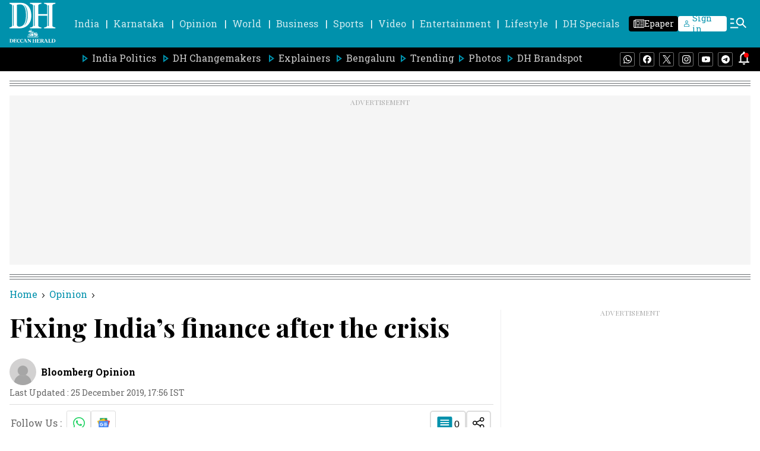

--- FILE ---
content_type: text/html; charset=utf-8
request_url: https://www.google.com/recaptcha/api2/aframe
body_size: 267
content:
<!DOCTYPE HTML><html><head><meta http-equiv="content-type" content="text/html; charset=UTF-8"></head><body><script nonce="UPBNlDYmBmgDh74HGFhCnQ">/** Anti-fraud and anti-abuse applications only. See google.com/recaptcha */ try{var clients={'sodar':'https://pagead2.googlesyndication.com/pagead/sodar?'};window.addEventListener("message",function(a){try{if(a.source===window.parent){var b=JSON.parse(a.data);var c=clients[b['id']];if(c){var d=document.createElement('img');d.src=c+b['params']+'&rc='+(localStorage.getItem("rc::a")?sessionStorage.getItem("rc::b"):"");window.document.body.appendChild(d);sessionStorage.setItem("rc::e",parseInt(sessionStorage.getItem("rc::e")||0)+1);localStorage.setItem("rc::h",'1767856221852');}}}catch(b){}});window.parent.postMessage("_grecaptcha_ready", "*");}catch(b){}</script></body></html>

--- FILE ---
content_type: application/javascript; charset=UTF-8
request_url: https://www.deccanherald.com/cdn-cgi/challenge-platform/h/b/scripts/jsd/88d68f5d5ea3/main.js?
body_size: 4634
content:
window._cf_chl_opt={iUVjo1:'b'};~function(k4,b,e,i,K,z,T,B,x){k4=Q,function(S,F,kH,k3,c,a){for(kH={S:420,F:432,c:494,a:411,M:402,C:486,P:408,O:497,g:398,m:450,X:488},k3=Q,c=S();!![];)try{if(a=parseInt(k3(kH.S))/1*(-parseInt(k3(kH.F))/2)+-parseInt(k3(kH.c))/3*(parseInt(k3(kH.a))/4)+-parseInt(k3(kH.M))/5*(parseInt(k3(kH.C))/6)+parseInt(k3(kH.P))/7+-parseInt(k3(kH.O))/8+-parseInt(k3(kH.g))/9+parseInt(k3(kH.m))/10*(parseInt(k3(kH.X))/11),a===F)break;else c.push(c.shift())}catch(M){c.push(c.shift())}}(k,263886),b=this||self,e=b[k4(424)],i=function(kA,kV,kx,kR,kI,k5,F,c,a){return kA={S:426,F:428},kV={S:433,F:433,c:430,a:433,M:516,C:468,P:468,O:433},kx={S:499},kR={S:482},kI={S:499,F:468,c:460,a:436,M:439,C:436,P:460,O:436,g:439,m:482,X:430,s:482,N:430,d:482,o:430,f:433,W:430,h:460,J:439,G:482,U:430,Z:482,L:430,k0:430,k1:430,k2:516},k5=k4,F=String[k5(kA.S)],c={'h':function(M,kq){return kq={S:412,F:468},M==null?'':c.g(M,6,function(C,k6){return k6=Q,k6(kq.S)[k6(kq.F)](C)})},'g':function(M,C,P,k7,O,X,s,N,o,W,J,G,U,Z,L,k0,k1,k2){if(k7=k5,M==null)return'';for(X={},s={},N='',o=2,W=3,J=2,G=[],U=0,Z=0,L=0;L<M[k7(kI.S)];L+=1)if(k0=M[k7(kI.F)](L),Object[k7(kI.c)][k7(kI.a)][k7(kI.M)](X,k0)||(X[k0]=W++,s[k0]=!0),k1=N+k0,Object[k7(kI.c)][k7(kI.C)][k7(kI.M)](X,k1))N=k1;else{if(Object[k7(kI.P)][k7(kI.O)][k7(kI.g)](s,N)){if(256>N[k7(kI.m)](0)){for(O=0;O<J;U<<=1,Z==C-1?(Z=0,G[k7(kI.X)](P(U)),U=0):Z++,O++);for(k2=N[k7(kI.s)](0),O=0;8>O;U=U<<1.01|1&k2,C-1==Z?(Z=0,G[k7(kI.X)](P(U)),U=0):Z++,k2>>=1,O++);}else{for(k2=1,O=0;O<J;U=k2|U<<1,C-1==Z?(Z=0,G[k7(kI.N)](P(U)),U=0):Z++,k2=0,O++);for(k2=N[k7(kI.d)](0),O=0;16>O;U=U<<1.76|k2&1,C-1==Z?(Z=0,G[k7(kI.o)](P(U)),U=0):Z++,k2>>=1,O++);}o--,o==0&&(o=Math[k7(kI.f)](2,J),J++),delete s[N]}else for(k2=X[N],O=0;O<J;U=k2&1|U<<1,Z==C-1?(Z=0,G[k7(kI.W)](P(U)),U=0):Z++,k2>>=1,O++);N=(o--,o==0&&(o=Math[k7(kI.f)](2,J),J++),X[k1]=W++,String(k0))}if(N!==''){if(Object[k7(kI.h)][k7(kI.C)][k7(kI.J)](s,N)){if(256>N[k7(kI.s)](0)){for(O=0;O<J;U<<=1,Z==C-1?(Z=0,G[k7(kI.W)](P(U)),U=0):Z++,O++);for(k2=N[k7(kI.G)](0),O=0;8>O;U=U<<1.79|k2&1.34,C-1==Z?(Z=0,G[k7(kI.U)](P(U)),U=0):Z++,k2>>=1,O++);}else{for(k2=1,O=0;O<J;U=k2|U<<1,C-1==Z?(Z=0,G[k7(kI.N)](P(U)),U=0):Z++,k2=0,O++);for(k2=N[k7(kI.Z)](0),O=0;16>O;U=1&k2|U<<1.9,C-1==Z?(Z=0,G[k7(kI.L)](P(U)),U=0):Z++,k2>>=1,O++);}o--,o==0&&(o=Math[k7(kI.f)](2,J),J++),delete s[N]}else for(k2=X[N],O=0;O<J;U=k2&1.99|U<<1.01,C-1==Z?(Z=0,G[k7(kI.U)](P(U)),U=0):Z++,k2>>=1,O++);o--,0==o&&J++}for(k2=2,O=0;O<J;U=U<<1|k2&1,Z==C-1?(Z=0,G[k7(kI.k0)](P(U)),U=0):Z++,k2>>=1,O++);for(;;)if(U<<=1,C-1==Z){G[k7(kI.k1)](P(U));break}else Z++;return G[k7(kI.k2)]('')},'j':function(M,k8){return k8=k5,null==M?'':''==M?null:c.i(M[k8(kx.S)],32768,function(C,k9){return k9=k8,M[k9(kR.S)](C)})},'i':function(M,C,P,kk,O,X,s,N,o,W,J,G,U,Z,L,k0,k2,k1){for(kk=k5,O=[],X=4,s=4,N=3,o=[],G=P(0),U=C,Z=1,W=0;3>W;O[W]=W,W+=1);for(L=0,k0=Math[kk(kV.S)](2,2),J=1;k0!=J;k1=G&U,U>>=1,U==0&&(U=C,G=P(Z++)),L|=J*(0<k1?1:0),J<<=1);switch(L){case 0:for(L=0,k0=Math[kk(kV.S)](2,8),J=1;k0!=J;k1=U&G,U>>=1,U==0&&(U=C,G=P(Z++)),L|=J*(0<k1?1:0),J<<=1);k2=F(L);break;case 1:for(L=0,k0=Math[kk(kV.F)](2,16),J=1;k0!=J;k1=G&U,U>>=1,0==U&&(U=C,G=P(Z++)),L|=J*(0<k1?1:0),J<<=1);k2=F(L);break;case 2:return''}for(W=O[3]=k2,o[kk(kV.c)](k2);;){if(Z>M)return'';for(L=0,k0=Math[kk(kV.a)](2,N),J=1;J!=k0;k1=G&U,U>>=1,U==0&&(U=C,G=P(Z++)),L|=J*(0<k1?1:0),J<<=1);switch(k2=L){case 0:for(L=0,k0=Math[kk(kV.a)](2,8),J=1;k0!=J;k1=U&G,U>>=1,0==U&&(U=C,G=P(Z++)),L|=J*(0<k1?1:0),J<<=1);O[s++]=F(L),k2=s-1,X--;break;case 1:for(L=0,k0=Math[kk(kV.S)](2,16),J=1;k0!=J;k1=G&U,U>>=1,0==U&&(U=C,G=P(Z++)),L|=J*(0<k1?1:0),J<<=1);O[s++]=F(L),k2=s-1,X--;break;case 2:return o[kk(kV.M)]('')}if(0==X&&(X=Math[kk(kV.a)](2,N),N++),O[k2])k2=O[k2];else if(s===k2)k2=W+W[kk(kV.C)](0);else return null;o[kk(kV.c)](k2),O[s++]=W+k2[kk(kV.P)](0),X--,W=k2,0==X&&(X=Math[kk(kV.O)](2,N),N++)}}},a={},a[k5(kA.F)]=c.h,a}(),K={},K[k4(476)]='o',K[k4(492)]='s',K[k4(502)]='u',K[k4(471)]='z',K[k4(418)]='n',K[k4(493)]='I',K[k4(457)]='b',z=K,b[k4(501)]=function(S,F,M,C,kg,kO,kP,kc,O,g,X,s,N,o){if(kg={S:443,F:498,c:479,a:443,M:487,C:419,P:455,O:487,g:455,m:512,X:472,s:499,N:452,d:463},kO={S:507,F:499,c:461},kP={S:460,F:436,c:439,a:430},kc=k4,F===null||F===void 0)return C;for(O=E(F),S[kc(kg.S)][kc(kg.F)]&&(O=O[kc(kg.c)](S[kc(kg.a)][kc(kg.F)](F))),O=S[kc(kg.M)][kc(kg.C)]&&S[kc(kg.P)]?S[kc(kg.O)][kc(kg.C)](new S[(kc(kg.g))](O)):function(W,kb,J){for(kb=kc,W[kb(kO.S)](),J=0;J<W[kb(kO.F)];W[J]===W[J+1]?W[kb(kO.c)](J+1,1):J+=1);return W}(O),g='nAsAaAb'.split('A'),g=g[kc(kg.m)][kc(kg.X)](g),X=0;X<O[kc(kg.s)];s=O[X],N=v(S,F,s),g(N)?(o=N==='s'&&!S[kc(kg.N)](F[s]),kc(kg.d)===M+s?P(M+s,N):o||P(M+s,F[s])):P(M+s,N),X++);return C;function P(W,J,kF){kF=Q,Object[kF(kP.S)][kF(kP.F)][kF(kP.c)](C,J)||(C[J]=[]),C[J][kF(kP.a)](W)}},T=k4(500)[k4(485)](';'),B=T[k4(512)][k4(472)](T),b[k4(446)]=function(S,F,kX,ke,M,C,P,O){for(kX={S:489,F:499,c:499,a:407,M:430,C:400},ke=k4,M=Object[ke(kX.S)](F),C=0;C<M[ke(kX.F)];C++)if(P=M[C],P==='f'&&(P='N'),S[P]){for(O=0;O<F[M[C]][ke(kX.c)];-1===S[P][ke(kX.a)](F[M[C]][O])&&(B(F[M[C]][O])||S[P][ke(kX.M)]('o.'+F[M[C]][O])),O++);}else S[P]=F[M[C]][ke(kX.C)](function(g){return'o.'+g})},x=R(),A();function I(S,F,kJ,kh,kW,kf,kz,c,a,M){kJ={S:514,F:413,c:509,a:445,M:421,C:417,P:462,O:509,g:441,m:401,X:475,s:517,N:403,d:405,o:440,f:422,W:422,h:458,J:458,G:448,U:428,Z:515},kh={S:503},kW={S:414,F:414,c:453,a:484},kf={S:517},kz=k4,c=b[kz(kJ.S)],console[kz(kJ.F)](b[kz(kJ.c)]),a=new b[(kz(kJ.a))](),a[kz(kJ.M)](kz(kJ.C),kz(kJ.P)+b[kz(kJ.O)][kz(kJ.g)]+kz(kJ.m)+c.r),c[kz(kJ.X)]&&(a[kz(kJ.s)]=5e3,a[kz(kJ.N)]=function(kY){kY=kz,F(kY(kf.S))}),a[kz(kJ.d)]=function(kv){kv=kz,a[kv(kW.S)]>=200&&a[kv(kW.F)]<300?F(kv(kW.c)):F(kv(kW.a)+a[kv(kW.S)])},a[kz(kJ.o)]=function(kE){kE=kz,F(kE(kh.S))},M={'t':H(),'lhr':e[kz(kJ.f)]&&e[kz(kJ.W)][kz(kJ.h)]?e[kz(kJ.f)][kz(kJ.J)]:'','api':c[kz(kJ.X)]?!![]:![],'payload':S},a[kz(kJ.G)](i[kz(kJ.U)](JSON[kz(kJ.Z)](M)))}function A(Q2,Q1,kL,kB,S,F,c,a,M){if(Q2={S:514,F:475,c:425,a:449,M:483,C:480,P:510,O:510},Q1={S:425,F:449,c:510},kL={S:409},kB=k4,S=b[kB(Q2.S)],!S)return;if(!n())return;(F=![],c=S[kB(Q2.F)]===!![],a=function(kr,C){if(kr=kB,!F){if(F=!![],!n())return;C=y(),I(C.r,function(P){D(S,P)}),C.e&&V(kr(kL.S),C.e)}},e[kB(Q2.c)]!==kB(Q2.a))?a():b[kB(Q2.M)]?e[kB(Q2.M)](kB(Q2.C),a):(M=e[kB(Q2.P)]||function(){},e[kB(Q2.O)]=function(ky){ky=kB,M(),e[ky(Q1.S)]!==ky(Q1.F)&&(e[ky(Q1.c)]=M,a())})}function Y(S,F,kD,kQ){return kD={S:423,F:423,c:460,a:505,M:439,C:407,P:437},kQ=k4,F instanceof S[kQ(kD.S)]&&0<S[kQ(kD.F)][kQ(kD.c)][kQ(kD.a)][kQ(kD.M)](F)[kQ(kD.C)](kQ(kD.P))}function k(Q4){return Q4='open,location,Function,document,readyState,fromCharCode,sid,GFYguHS,postMessage,push,isArray,441812UjmXGk,pow,chctx,cloudflare-invisible,hasOwnProperty,[native code],/b/ov1/0.3653695404450999:1767853431:qjB0wWdStcAWW_LECZqGgJX95LASNKjtg4aEYxD9gYA/,call,onerror,iUVjo1,getPrototypeOf,Object,floor,XMLHttpRequest,akZtb5,errorInfoObject,send,loading,1810Ezwbyk,display: none,isNaN,success,iframe,Set,SOjBX3,boolean,href,detail,prototype,splice,/cdn-cgi/challenge-platform/h/,d.cookie,source,now,event,pSRR3,charAt,removeChild,iFtZM3,symbol,bind,body,style,api,object,/invisible/jsd,edLsX7,concat,DOMContentLoaded,randomUUID,charCodeAt,addEventListener,http-code:,split,6RPeQkJ,Array,104962PcHCNR,keys,isZm5,appendChild,string,bigint,234MVkipq,contentDocument,error,3001752rwIlkF,getOwnPropertyNames,length,_cf_chl_opt;ddLVm2;lUMP3;KjbkO5;ymrq8;CgTI0;CSwRg1;PjRH5;lLUOy0;CMOv5;piEe4;ceiF5;JEtUu0;NJRxd4;akZtb5;xnSD6;ZbDF0,NJRxd4,undefined,xhr-error,random,toString,CFvk2,sort,clientInformation,_cf_chl_opt,onreadystatechange,navigator,includes,parent,__CF$cv$params,stringify,join,timeout,catch,function,3391461YaDPmz,tabIndex,map,/jsd/oneshot/88d68f5d5ea3/0.3653695404450999:1767853431:qjB0wWdStcAWW_LECZqGgJX95LASNKjtg4aEYxD9gYA/,2286215QoyRUQ,ontimeout,jsd,onload,createElement,indexOf,1355067YHpBxi,error on cf_chl_props,WbSV9,292zzsTPI,zT40Qq7BnSrsPIe3UGpk-XhYxfNyVHEbWjv6iaM1wu$RFJ9LlCZodg2cOKD5t8A+m,log,status,TlHTA1,contentWindow,POST,number,from,2mwVdoB'.split(','),k=function(){return Q4},k()}function V(a,M,kU,kT,C,P,O,g,m,X,s,N){if(kU={S:456,F:410,c:514,a:462,M:509,C:441,P:438,O:477,g:445,m:421,X:417,s:517,N:403,d:478,o:478,f:467,W:509,h:467,J:415,G:509,U:490,Z:509,L:470,k0:506,k1:447,k2:434,kZ:464,kL:404,Q0:448,Q1:428},kT=k4,!l(0))return![];P=(C={},C[kT(kU.S)]=a,C[kT(kU.F)]=M,C);try{O=b[kT(kU.c)],g=kT(kU.a)+b[kT(kU.M)][kT(kU.C)]+kT(kU.P)+O.r+kT(kU.O),m=new b[(kT(kU.g))](),m[kT(kU.m)](kT(kU.X),g),m[kT(kU.s)]=2500,m[kT(kU.N)]=function(){},X={},X[kT(kU.d)]=b[kT(kU.M)][kT(kU.o)],X[kT(kU.f)]=b[kT(kU.W)][kT(kU.h)],X[kT(kU.J)]=b[kT(kU.G)][kT(kU.J)],X[kT(kU.U)]=b[kT(kU.Z)][kT(kU.L)],X[kT(kU.k0)]=x,s=X,N={},N[kT(kU.k1)]=P,N[kT(kU.k2)]=s,N[kT(kU.kZ)]=kT(kU.kL),m[kT(kU.Q0)](i[kT(kU.Q1)](N))}catch(d){}}function D(c,a,Q3,kl,M,C){if(Q3={S:475,F:453,c:464,a:435,M:427,C:466,P:453,O:513,g:429,m:464,X:435,s:427,N:466,d:496,o:459,f:513,W:429},kl=k4,!c[kl(Q3.S)])return;a===kl(Q3.F)?(M={},M[kl(Q3.c)]=kl(Q3.a),M[kl(Q3.M)]=c.r,M[kl(Q3.C)]=kl(Q3.P),b[kl(Q3.O)][kl(Q3.g)](M,'*')):(C={},C[kl(Q3.m)]=kl(Q3.X),C[kl(Q3.s)]=c.r,C[kl(Q3.N)]=kl(Q3.d),C[kl(Q3.o)]=a,b[kl(Q3.f)][kl(Q3.W)](C,'*'))}function E(S,kC,kj,F){for(kC={S:479,F:489,c:442},kj=k4,F=[];null!==S;F=F[kj(kC.S)](Object[kj(kC.F)](S)),S=Object[kj(kC.c)](S));return F}function H(kd,kK,S){return kd={S:514,F:444},kK=k4,S=b[kK(kd.S)],Math[kK(kd.F)](+atob(S.t))}function Q(S,j,F,c){return S=S-396,F=k(),c=F[S],c}function y(ks,kt,c,a,M,C,P){kt=(ks={S:406,F:454,c:474,a:451,M:399,C:473,P:491,O:416,g:508,m:511,X:495,s:469},k4);try{return c=e[kt(ks.S)](kt(ks.F)),c[kt(ks.c)]=kt(ks.a),c[kt(ks.M)]='-1',e[kt(ks.C)][kt(ks.P)](c),a=c[kt(ks.O)],M={},M=NJRxd4(a,a,'',M),M=NJRxd4(a,a[kt(ks.g)]||a[kt(ks.m)],'n.',M),M=NJRxd4(a,c[kt(ks.X)],'d.',M),e[kt(ks.C)][kt(ks.s)](c),C={},C.r=M,C.e=null,C}catch(O){return P={},P.r={},P.e=O,P}}function l(S,kN,ki){return kN={S:504},ki=k4,Math[ki(kN.S)]()<S}function n(ko,ku,S,F,c){return ko={S:444,F:465},ku=k4,S=3600,F=H(),c=Math[ku(ko.S)](Date[ku(ko.F)]()/1e3),c-F>S?![]:!![]}function v(S,F,M,kM,kS,C){kS=(kM={S:396,F:487,c:431,a:487,M:397},k4);try{return F[M][kS(kM.S)](function(){}),'p'}catch(P){}try{if(null==F[M])return F[M]===void 0?'u':'x'}catch(O){return'i'}return S[kS(kM.F)][kS(kM.c)](F[M])?'a':F[M]===S[kS(kM.a)]?'p5':!0===F[M]?'T':!1===F[M]?'F':(C=typeof F[M],kS(kM.M)==C?Y(S,F[M])?'N':'f':z[C]||'?')}function R(kw,kp){return kw={S:481},kp=k4,crypto&&crypto[kp(kw.S)]?crypto[kp(kw.S)]():''}}()

--- FILE ---
content_type: text/javascript; charset=utf-8
request_url: https://comment.deccanherald.com/api/story/count.js?callback=CoralCount.setCount&id=4aba6ea2-7030-43bf-9545-52422cf044c3&ref=aHR0cHM6Ly93d3cuZGVjY2FuaGVyYWxkLmNvbS9vcGluaW9uL2ZpeGluZy1pbmRpYS1zLWZpbmFuY2UtYWZ0ZXItdGhlLWNyaXNpcy03ODg2NzguaHRtbA%3D%3D&url=https%3A%2F%2Fwww.deccanherald.com%2Fopinion%2Ffixing-india-s-finance-after-the-crisis-788678.html
body_size: 236
content:
/**/ typeof CoralCount.setCount === 'function' && CoralCount.setCount({"ref":"aHR0cHM6Ly93d3cuZGVjY2FuaGVyYWxkLmNvbS9vcGluaW9uL2ZpeGluZy1pbmRpYS1zLWZpbmFuY2UtYWZ0ZXItdGhlLWNyaXNpcy03ODg2NzguaHRtbA==","countHtml":"<span class=\"coral-count-number\">COMMENT_COUNT</span>","textHtml":"<span class=\"coral-count-text\">Comments</span>","count":0,"id":null});

--- FILE ---
content_type: application/javascript; charset=utf-8
request_url: https://fundingchoicesmessages.google.com/f/AGSKWxVwdv9PEX2BqQ7Sab0IPcg0esT7OYrzWmFEm3O1fnSAniIT7tTSKcMHZAmX0RJmUs5ZMU_SfY_DTHdIoXszJ5TAdSPM62icPAdoEBjgiBepEkpBGOBs2Lj8mMg5gFom4JVLnsWuo5cX4FMU-rq1BSgxMZC0dq5Gl4TmcGf6gq6gdQld7L24QGae_QhB/_.zw/ads/.cc/ads/470x60.swf?/yahooadsobject..adService.
body_size: -1287
content:
window['bde1fa5f-b786-4ecf-aa98-c5e6c2fb8b18'] = true;